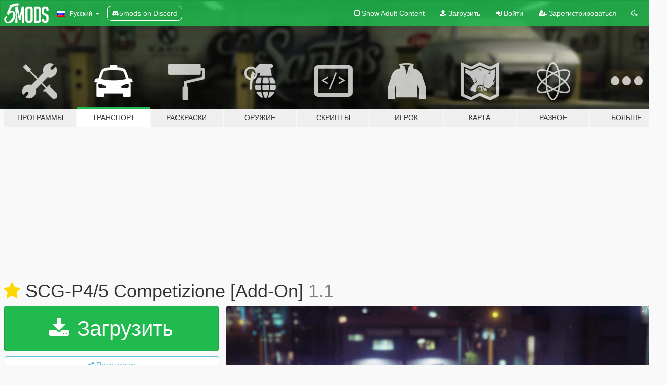

--- FILE ---
content_type: text/html; charset=utf-8
request_url: https://ru.gta5-mods.com/vehicles/scg-p4-5-competizione-add-on
body_size: 13191
content:

<!DOCTYPE html>
<html lang="ru" dir="ltr">
<head>
	<title>
		SCG-P4/5 Competizione [Add-On] - GTA5-Mods.com
	</title>

		<script
		  async
		  src="https://hb.vntsm.com/v4/live/vms/sites/gta5-mods.com/index.js"
        ></script>

        <script>
          self.__VM = self.__VM || [];
          self.__VM.push(function (admanager, scope) {
            scope.Config.buildPlacement((configBuilder) => {
              configBuilder.add("billboard");
              configBuilder.addDefaultOrUnique("mobile_mpu").setBreakPoint("mobile")
            }).display("top-ad");

            scope.Config.buildPlacement((configBuilder) => {
              configBuilder.add("leaderboard");
              configBuilder.addDefaultOrUnique("mobile_mpu").setBreakPoint("mobile")
            }).display("central-ad");

            scope.Config.buildPlacement((configBuilder) => {
              configBuilder.add("mpu");
              configBuilder.addDefaultOrUnique("mobile_mpu").setBreakPoint("mobile")
            }).display("side-ad");

            scope.Config.buildPlacement((configBuilder) => {
              configBuilder.add("leaderboard");
              configBuilder.addDefaultOrUnique("mpu").setBreakPoint({ mediaQuery: "max-width:1200px" })
            }).display("central-ad-2");

            scope.Config.buildPlacement((configBuilder) => {
              configBuilder.add("leaderboard");
              configBuilder.addDefaultOrUnique("mobile_mpu").setBreakPoint("mobile")
            }).display("bottom-ad");

            scope.Config.buildPlacement((configBuilder) => {
              configBuilder.add("desktop_takeover");
              configBuilder.addDefaultOrUnique("mobile_takeover").setBreakPoint("mobile")
            }).display("takeover-ad");

            scope.Config.get('mpu').display('download-ad-1');
          });
        </script>

	<meta charset="utf-8">
	<meta name="viewport" content="width=320, initial-scale=1.0, maximum-scale=1.0">
	<meta http-equiv="X-UA-Compatible" content="IE=edge">
	<meta name="msapplication-config" content="none">
	<meta name="theme-color" content="#20ba4e">
	<meta name="msapplication-navbutton-color" content="#20ba4e">
	<meta name="apple-mobile-web-app-capable" content="yes">
	<meta name="apple-mobile-web-app-status-bar-style" content="#20ba4e">
	<meta name="csrf-param" content="authenticity_token" />
<meta name="csrf-token" content="XIQWmqGiczmMabF6PKBfYwhC7fd5VoadRVz7A33AqPma929+FFUQ/nZ95dFfxdyiGi7IhyqkS1IwKOT+Trn7Vw==" />
	    <!--suppress ALL -->

    <meta property="og:url" content="https://ru.gta5-mods.com/vehicles/scg-p4-5-competizione-add-on">
    <meta property="og:title" content="SCG-P4/5 Competizione [Add-On]">
    <meta property="og:description" content="Model:Assetto Corsa  Spawn:scgp45 _____________________________________ v1.1 --chang some materials _____________________________________ Enjoy yourselves!!!!  I will update previous MODs, thanks for your download.">
    <meta property="og:site_name" content="GTA5-Mods.com">
    <meta property="og:image" content="https://img.gta5-mods.com/q75/images/scg-p4-5-competizione-add-on/e2ca3b-QQ截图20150402012151.png">

    <meta name="twitter:card" content="summary_large_image">
    <meta name="twitter:site" content="@5mods">
    <meta name="twitter:title" content="SCG-P4/5 Competizione [Add-On]">
    <meta name="twitter:description" content="Model:Assetto Corsa  Spawn:scgp45 _____________________________________ v1.1 --chang some materials _____________________________________ Enjoy yourselves!!!!  I will update previous MODs, thanks for your download.">
    <meta name="twitter:image" content="https://img.gta5-mods.com/q75/images/scg-p4-5-competizione-add-on/e2ca3b-QQ截图20150402012151.png">


	<link rel="shortcut icon" type="image/x-icon" href="https://images.gta5-mods.com/icons/favicon.png">
	<link rel="stylesheet" media="screen" href="/assets/application-7e510725ebc5c55e88a9fd87c027a2aa9e20126744fbac89762e0fd54819c399.css" />
	    <link rel="alternate" hreflang="id" href="https://id.gta5-mods.com/vehicles/scg-p4-5-competizione-add-on">
    <link rel="alternate" hreflang="ms" href="https://ms.gta5-mods.com/vehicles/scg-p4-5-competizione-add-on">
    <link rel="alternate" hreflang="bg" href="https://bg.gta5-mods.com/vehicles/scg-p4-5-competizione-add-on">
    <link rel="alternate" hreflang="ca" href="https://ca.gta5-mods.com/vehicles/scg-p4-5-competizione-add-on">
    <link rel="alternate" hreflang="cs" href="https://cs.gta5-mods.com/vehicles/scg-p4-5-competizione-add-on">
    <link rel="alternate" hreflang="da" href="https://da.gta5-mods.com/vehicles/scg-p4-5-competizione-add-on">
    <link rel="alternate" hreflang="de" href="https://de.gta5-mods.com/vehicles/scg-p4-5-competizione-add-on">
    <link rel="alternate" hreflang="el" href="https://el.gta5-mods.com/vehicles/scg-p4-5-competizione-add-on">
    <link rel="alternate" hreflang="en" href="https://www.gta5-mods.com/vehicles/scg-p4-5-competizione-add-on">
    <link rel="alternate" hreflang="es" href="https://es.gta5-mods.com/vehicles/scg-p4-5-competizione-add-on">
    <link rel="alternate" hreflang="fr" href="https://fr.gta5-mods.com/vehicles/scg-p4-5-competizione-add-on">
    <link rel="alternate" hreflang="gl" href="https://gl.gta5-mods.com/vehicles/scg-p4-5-competizione-add-on">
    <link rel="alternate" hreflang="ko" href="https://ko.gta5-mods.com/vehicles/scg-p4-5-competizione-add-on">
    <link rel="alternate" hreflang="hi" href="https://hi.gta5-mods.com/vehicles/scg-p4-5-competizione-add-on">
    <link rel="alternate" hreflang="it" href="https://it.gta5-mods.com/vehicles/scg-p4-5-competizione-add-on">
    <link rel="alternate" hreflang="hu" href="https://hu.gta5-mods.com/vehicles/scg-p4-5-competizione-add-on">
    <link rel="alternate" hreflang="mk" href="https://mk.gta5-mods.com/vehicles/scg-p4-5-competizione-add-on">
    <link rel="alternate" hreflang="nl" href="https://nl.gta5-mods.com/vehicles/scg-p4-5-competizione-add-on">
    <link rel="alternate" hreflang="nb" href="https://no.gta5-mods.com/vehicles/scg-p4-5-competizione-add-on">
    <link rel="alternate" hreflang="pl" href="https://pl.gta5-mods.com/vehicles/scg-p4-5-competizione-add-on">
    <link rel="alternate" hreflang="pt-BR" href="https://pt.gta5-mods.com/vehicles/scg-p4-5-competizione-add-on">
    <link rel="alternate" hreflang="ro" href="https://ro.gta5-mods.com/vehicles/scg-p4-5-competizione-add-on">
    <link rel="alternate" hreflang="ru" href="https://ru.gta5-mods.com/vehicles/scg-p4-5-competizione-add-on">
    <link rel="alternate" hreflang="sl" href="https://sl.gta5-mods.com/vehicles/scg-p4-5-competizione-add-on">
    <link rel="alternate" hreflang="fi" href="https://fi.gta5-mods.com/vehicles/scg-p4-5-competizione-add-on">
    <link rel="alternate" hreflang="sv" href="https://sv.gta5-mods.com/vehicles/scg-p4-5-competizione-add-on">
    <link rel="alternate" hreflang="vi" href="https://vi.gta5-mods.com/vehicles/scg-p4-5-competizione-add-on">
    <link rel="alternate" hreflang="tr" href="https://tr.gta5-mods.com/vehicles/scg-p4-5-competizione-add-on">
    <link rel="alternate" hreflang="uk" href="https://uk.gta5-mods.com/vehicles/scg-p4-5-competizione-add-on">
    <link rel="alternate" hreflang="zh-CN" href="https://zh.gta5-mods.com/vehicles/scg-p4-5-competizione-add-on">

  <script src="/javascripts/ads.js"></script>

		<!-- Nexus Google Tag Manager -->
		<script nonce="true">
//<![CDATA[
				window.dataLayer = window.dataLayer || [];

						window.dataLayer.push({
								login_status: 'Guest',
								user_id: undefined,
								gta5mods_id: undefined,
						});

//]]>
</script>
		<script nonce="true">
//<![CDATA[
				(function(w,d,s,l,i){w[l]=w[l]||[];w[l].push({'gtm.start':
				new Date().getTime(),event:'gtm.js'});var f=d.getElementsByTagName(s)[0],
				j=d.createElement(s),dl=l!='dataLayer'?'&l='+l:'';j.async=true;j.src=
				'https://www.googletagmanager.com/gtm.js?id='+i+dl;f.parentNode.insertBefore(j,f);
				})(window,document,'script','dataLayer','GTM-KCVF2WQ');

//]]>
</script>		<!-- End Nexus Google Tag Manager -->
</head>
<body class=" ru">
	<!-- Google Tag Manager (noscript) -->
	<noscript><iframe src="https://www.googletagmanager.com/ns.html?id=GTM-KCVF2WQ"
										height="0" width="0" style="display:none;visibility:hidden"></iframe></noscript>
	<!-- End Google Tag Manager (noscript) -->

<div id="page-cover"></div>
<div id="page-loading">
	<span class="graphic"></span>
	<span class="message">Загрузка...</span>
</div>

<div id="page-cover"></div>

<nav id="main-nav" class="navbar navbar-default">
  <div class="container">
    <div class="navbar-header">
      <a class="navbar-brand" href="/"></a>

      <ul class="nav navbar-nav">
        <li id="language-dropdown" class="dropdown">
          <a href="#language" class="dropdown-toggle" data-toggle="dropdown">
            <span class="famfamfam-flag-ru icon"></span>&nbsp;
            <span class="language-name">Русский</span>
            <span class="caret"></span>
          </a>

          <ul class="dropdown-menu dropdown-menu-with-footer">
                <li>
                  <a href="https://id.gta5-mods.com/vehicles/scg-p4-5-competizione-add-on">
                    <span class="famfamfam-flag-id"></span>
                    <span class="language-name">Bahasa Indonesia</span>
                  </a>
                </li>
                <li>
                  <a href="https://ms.gta5-mods.com/vehicles/scg-p4-5-competizione-add-on">
                    <span class="famfamfam-flag-my"></span>
                    <span class="language-name">Bahasa Melayu</span>
                  </a>
                </li>
                <li>
                  <a href="https://bg.gta5-mods.com/vehicles/scg-p4-5-competizione-add-on">
                    <span class="famfamfam-flag-bg"></span>
                    <span class="language-name">Български</span>
                  </a>
                </li>
                <li>
                  <a href="https://ca.gta5-mods.com/vehicles/scg-p4-5-competizione-add-on">
                    <span class="famfamfam-flag-catalonia"></span>
                    <span class="language-name">Català</span>
                  </a>
                </li>
                <li>
                  <a href="https://cs.gta5-mods.com/vehicles/scg-p4-5-competizione-add-on">
                    <span class="famfamfam-flag-cz"></span>
                    <span class="language-name">Čeština</span>
                  </a>
                </li>
                <li>
                  <a href="https://da.gta5-mods.com/vehicles/scg-p4-5-competizione-add-on">
                    <span class="famfamfam-flag-dk"></span>
                    <span class="language-name">Dansk</span>
                  </a>
                </li>
                <li>
                  <a href="https://de.gta5-mods.com/vehicles/scg-p4-5-competizione-add-on">
                    <span class="famfamfam-flag-de"></span>
                    <span class="language-name">Deutsch</span>
                  </a>
                </li>
                <li>
                  <a href="https://el.gta5-mods.com/vehicles/scg-p4-5-competizione-add-on">
                    <span class="famfamfam-flag-gr"></span>
                    <span class="language-name">Ελληνικά</span>
                  </a>
                </li>
                <li>
                  <a href="https://www.gta5-mods.com/vehicles/scg-p4-5-competizione-add-on">
                    <span class="famfamfam-flag-gb"></span>
                    <span class="language-name">English</span>
                  </a>
                </li>
                <li>
                  <a href="https://es.gta5-mods.com/vehicles/scg-p4-5-competizione-add-on">
                    <span class="famfamfam-flag-es"></span>
                    <span class="language-name">Español</span>
                  </a>
                </li>
                <li>
                  <a href="https://fr.gta5-mods.com/vehicles/scg-p4-5-competizione-add-on">
                    <span class="famfamfam-flag-fr"></span>
                    <span class="language-name">Français</span>
                  </a>
                </li>
                <li>
                  <a href="https://gl.gta5-mods.com/vehicles/scg-p4-5-competizione-add-on">
                    <span class="famfamfam-flag-es-gl"></span>
                    <span class="language-name">Galego</span>
                  </a>
                </li>
                <li>
                  <a href="https://ko.gta5-mods.com/vehicles/scg-p4-5-competizione-add-on">
                    <span class="famfamfam-flag-kr"></span>
                    <span class="language-name">한국어</span>
                  </a>
                </li>
                <li>
                  <a href="https://hi.gta5-mods.com/vehicles/scg-p4-5-competizione-add-on">
                    <span class="famfamfam-flag-in"></span>
                    <span class="language-name">हिन्दी</span>
                  </a>
                </li>
                <li>
                  <a href="https://it.gta5-mods.com/vehicles/scg-p4-5-competizione-add-on">
                    <span class="famfamfam-flag-it"></span>
                    <span class="language-name">Italiano</span>
                  </a>
                </li>
                <li>
                  <a href="https://hu.gta5-mods.com/vehicles/scg-p4-5-competizione-add-on">
                    <span class="famfamfam-flag-hu"></span>
                    <span class="language-name">Magyar</span>
                  </a>
                </li>
                <li>
                  <a href="https://mk.gta5-mods.com/vehicles/scg-p4-5-competizione-add-on">
                    <span class="famfamfam-flag-mk"></span>
                    <span class="language-name">Македонски</span>
                  </a>
                </li>
                <li>
                  <a href="https://nl.gta5-mods.com/vehicles/scg-p4-5-competizione-add-on">
                    <span class="famfamfam-flag-nl"></span>
                    <span class="language-name">Nederlands</span>
                  </a>
                </li>
                <li>
                  <a href="https://no.gta5-mods.com/vehicles/scg-p4-5-competizione-add-on">
                    <span class="famfamfam-flag-no"></span>
                    <span class="language-name">Norsk</span>
                  </a>
                </li>
                <li>
                  <a href="https://pl.gta5-mods.com/vehicles/scg-p4-5-competizione-add-on">
                    <span class="famfamfam-flag-pl"></span>
                    <span class="language-name">Polski</span>
                  </a>
                </li>
                <li>
                  <a href="https://pt.gta5-mods.com/vehicles/scg-p4-5-competizione-add-on">
                    <span class="famfamfam-flag-br"></span>
                    <span class="language-name">Português do Brasil</span>
                  </a>
                </li>
                <li>
                  <a href="https://ro.gta5-mods.com/vehicles/scg-p4-5-competizione-add-on">
                    <span class="famfamfam-flag-ro"></span>
                    <span class="language-name">Română</span>
                  </a>
                </li>
                <li>
                  <a href="https://ru.gta5-mods.com/vehicles/scg-p4-5-competizione-add-on">
                    <span class="famfamfam-flag-ru"></span>
                    <span class="language-name">Русский</span>
                  </a>
                </li>
                <li>
                  <a href="https://sl.gta5-mods.com/vehicles/scg-p4-5-competizione-add-on">
                    <span class="famfamfam-flag-si"></span>
                    <span class="language-name">Slovenščina</span>
                  </a>
                </li>
                <li>
                  <a href="https://fi.gta5-mods.com/vehicles/scg-p4-5-competizione-add-on">
                    <span class="famfamfam-flag-fi"></span>
                    <span class="language-name">Suomi</span>
                  </a>
                </li>
                <li>
                  <a href="https://sv.gta5-mods.com/vehicles/scg-p4-5-competizione-add-on">
                    <span class="famfamfam-flag-se"></span>
                    <span class="language-name">Svenska</span>
                  </a>
                </li>
                <li>
                  <a href="https://vi.gta5-mods.com/vehicles/scg-p4-5-competizione-add-on">
                    <span class="famfamfam-flag-vn"></span>
                    <span class="language-name">Tiếng Việt</span>
                  </a>
                </li>
                <li>
                  <a href="https://tr.gta5-mods.com/vehicles/scg-p4-5-competizione-add-on">
                    <span class="famfamfam-flag-tr"></span>
                    <span class="language-name">Türkçe</span>
                  </a>
                </li>
                <li>
                  <a href="https://uk.gta5-mods.com/vehicles/scg-p4-5-competizione-add-on">
                    <span class="famfamfam-flag-ua"></span>
                    <span class="language-name">Українська</span>
                  </a>
                </li>
                <li>
                  <a href="https://zh.gta5-mods.com/vehicles/scg-p4-5-competizione-add-on">
                    <span class="famfamfam-flag-cn"></span>
                    <span class="language-name">中文</span>
                  </a>
                </li>
          </ul>
        </li>
        <li class="discord-link">
          <a href="https://discord.gg/2PR7aMzD4U" target="_blank" rel="noreferrer">
            <img src="https://images.gta5-mods.com/site/discord-header.svg" height="15px" alt="">
            <span>5mods on Discord</span>
          </a>
        </li>
      </ul>
    </div>

    <ul class="nav navbar-nav navbar-right">
        <li>
          <a href="/adult_filter" title="Light mode">
              <span class="fa fa-square-o"></span>
            <span>Show Adult <span class="adult-filter__content-text">Content</span></span>
          </a>
        </li>
      <li class="hidden-xs">
        <a href="/upload">
          <span class="icon fa fa-upload"></span>
          Загрузить
        </a>
      </li>

        <li>
          <a href="/login?r=/vehicles/scg-p4-5-competizione-add-on">
            <span class="icon fa fa-sign-in"></span>
            <span class="login-text">Войти</span>
          </a>
        </li>

        <li class="hidden-xs">
          <a href="/register?r=/vehicles/scg-p4-5-competizione-add-on">
            <span class="icon fa fa-user-plus"></span>
            Зарегистрироваться
          </a>
        </li>

        <li>
            <a href="/dark_mode" title="Dark mode">
              <span class="fa fa-moon-o"></span>
            </a>
        </li>

      <li id="search-dropdown">
        <a href="#search" class="dropdown-toggle" data-toggle="dropdown">
          <span class="fa fa-search"></span>
        </a>

        <div class="dropdown-menu">
          <div class="form-inline">
            <div class="form-group">
              <div class="input-group">
                <div class="input-group-addon"><span  class="fa fa-search"></span></div>
                <input type="text" class="form-control" placeholder="Искать моды GTA 5...">
              </div>
            </div>
            <button type="submit" class="btn btn-primary">
              Искать
            </button>
          </div>
        </div>
      </li>
    </ul>
  </div>
</nav>

<div id="banner" class="vehicles">
  <div class="container hidden-xs">
    <div id="intro">
      <h1 class="styled">Добро пожаловать на GTA5-Mods.com</h1>
      <p>Выберите одну из следующих категорий, чтобы начать просматривать последние моды для GTA 5 на ПК:</p>
    </div>
  </div>

  <div class="container">
    <ul id="navigation" class="clearfix ru">
        <li class="tools ">
          <a href="/tools">
            <span class="icon-category"></span>
            <span class="label-border"></span>
            <span class="label-category md-small">
              <span>Программы</span>
            </span>
          </a>
        </li>
        <li class="vehicles active">
          <a href="/vehicles">
            <span class="icon-category"></span>
            <span class="label-border"></span>
            <span class="label-category ">
              <span>Транспорт</span>
            </span>
          </a>
        </li>
        <li class="paintjobs ">
          <a href="/paintjobs">
            <span class="icon-category"></span>
            <span class="label-border"></span>
            <span class="label-category ">
              <span>Раскраски</span>
            </span>
          </a>
        </li>
        <li class="weapons ">
          <a href="/weapons">
            <span class="icon-category"></span>
            <span class="label-border"></span>
            <span class="label-category ">
              <span>Оружие</span>
            </span>
          </a>
        </li>
        <li class="scripts ">
          <a href="/scripts">
            <span class="icon-category"></span>
            <span class="label-border"></span>
            <span class="label-category ">
              <span>Скрипты</span>
            </span>
          </a>
        </li>
        <li class="player ">
          <a href="/player">
            <span class="icon-category"></span>
            <span class="label-border"></span>
            <span class="label-category ">
              <span>Игрок</span>
            </span>
          </a>
        </li>
        <li class="maps ">
          <a href="/maps">
            <span class="icon-category"></span>
            <span class="label-border"></span>
            <span class="label-category ">
              <span>Карта</span>
            </span>
          </a>
        </li>
        <li class="misc ">
          <a href="/misc">
            <span class="icon-category"></span>
            <span class="label-border"></span>
            <span class="label-category ">
              <span>Разное</span>
            </span>
          </a>
        </li>
      <li id="more-dropdown" class="more dropdown">
        <a href="#more" class="dropdown-toggle" data-toggle="dropdown">
          <span class="icon-category"></span>
          <span class="label-border"></span>
          <span class="label-category ">
            <span>Больше</span>
          </span>
        </a>

        <ul class="dropdown-menu pull-right">
          <li>
            <a href="http://www.gta5cheats.com" target="_blank">
              <span class="fa fa-external-link"></span>
              GTA 5 Cheats
            </a>
          </li>
        </ul>
      </li>
    </ul>
  </div>
</div>

<div id="content">
  


<div id="file" class="container" data-user-file-id="32347">
  <div class="clearfix">
      <div id="top-ad" class="ad-container"></div>

    <h1>
      <a class="fa fa-star featured-star" title="Рекомендуемый 5 декабря 2016" href="/all/tags/featured"></a>
      SCG-P4/5 Competizione [Add-On]
      <span class="version">1.1</span>

    </h1>
  </div>


    <div id="file-container" class="row">
      <div class="col-sm-5 col-lg-4">

          <a href="/vehicles/scg-p4-5-competizione-add-on/download/17636" class="btn btn-primary btn-download" >
            <span class="fa fa-download"></span>
            Загрузить
          </a>

        <div class="file-actions">

          <div class="row">
            <div class="col-xs-12 share-container">
              <div id="share-list">
                <ul>
                  <li>
                    <a href="#share-facebook" class="facebook" title="Поделиться в Facebook">
                      <span class="fa fa-facebook"></span>
                    </a>
                  </li>
                  <li>
                    <a href="#share-twitter" class="twitter" title="Поделиться в Twitter" data-text="SCG-P4/5 Competizione [Add-On]">
                      <span class="fa fa-twitter"></span>
                    </a>
                  </li>
                  <li>
                    <a href="#share-vk" class="vk" title="Поделиться ВКонтакте">
                      <span class="fa fa-vk"></span>
                    </a>
                  </li>
                </ul>
              </div>

              <button class="btn btn-o-info btn-block">
                <span class="fa fa-share-alt "></span>
                <span>Поделиться</span>
              </button>
            </div>

          </div>
        </div>
        <div class="panel panel-default">
          <div class="panel-body">
            <div class="user-panel row">
              <div class="col-xs-3">
                <a href="/users/MoMoJiJi">
                  <img class="img-responsive" src="https://img.gta5-mods.com/q75-w100-h100-cfill/avatars/presets/lts.jpg" alt="Lts" />
                </a>
              </div>
              <div class="col-xs-9">
                <a class="username" href="/users/MoMoJiJi">MoMoJiJi</a>
                  <br/>
                  <div class="user-social">
                    












                  </div>

                  


              </div>
            </div>
          </div>
        </div>

          <div class="panel panel-default hidden-xs">
            <div class="panel-body">
  <h3 class="mt-0">
    <i class="fa fa-list-alt"></i>
    <span class="translation_missing" title="translation missing: ru.user_file.all_versions">All Versions</span>
  </h3>
      <div class="well pull-left file-version-container ">
        <div class="pull-left">
          <i class="fa fa-file"></i>&nbsp;1.1 <span>(current)</span>
          <p>
            <span class="num-downloads">8 182 загрузки <span class="file-size">, 14,4 МБ</span></span>
            <br/><span class="num-downloads">2 декабря 2016</span>
          </p>
        </div>
        <div class="pull-right" >
                  <a target="_blank" href="https://www.virustotal.com/file/d1bcf62938accb089ed6112f19a257be61b20ee61a3b2155a475db6f8ab789b0/analysis/1498654548/"><i data-container="body" data-trigger="hover" data-toggle="popover" data-placement="top" data-html="true" data-title="<b class='color-success'>This file is safe <i class='fa fa-check-circle-o'></i></b>" data-content="<i>This file has been scanned for viruses and is safe to download.</i>" class="fa fa-shield vt-version"></i></a>

              <a target="_blank" href="/vehicles/scg-p4-5-competizione-add-on/download/17636"><i class="fa fa-download download-version"></i></a>
        </div>
      </div>
</div>
          </div>

          <div id="side-ad" class="ad-container"></div>

        <div class="file-list">
            <div class="col-xs-12 hidden-xs">
              <h4>More mods by <a class="username" href="/users/MoMoJiJi">MoMoJiJi</a>:</h4>
                
<div class="file-list-obj">
  <a href="/vehicles/spyker-c8-aileron-spyker" title="Spyker C8 Aileron Spyder [Add-On]" class="preview empty">

    <img title="Spyker C8 Aileron Spyder [Add-On]" class="img-responsive" alt="Spyker C8 Aileron Spyder [Add-On]" src="https://img.gta5-mods.com/q75-w500-h333-cfill/images/spyker-c8-aileron-spyker/740829-1.jpg" />

      <ul class="categories">
            <li>Автомобили</li>
            <li>Convertible</li>
            <li>Add-On</li>
            <li>Spyker</li>
      </ul>

      <div class="stats">
        <div>
            <span title="3.38 star rating">
              <span class="fa fa-star"></span> 3.38
            </span>
        </div>
        <div>
          <span title="1 254 загрузки">
            <span class="fa fa-download"></span> 1 254
          </span>
          <span class="stats-likes" title="38 лайков">
            <span class="fa fa-thumbs-up"></span> 38
          </span>
        </div>
      </div>

  </a>
  <div class="details">
    <div class="top">
      <div class="name">
        <a href="/vehicles/spyker-c8-aileron-spyker" title="Spyker C8 Aileron Spyder [Add-On]">
          <span dir="ltr">Spyker C8 Aileron Spyder [Add-On]</span>
        </a>
      </div>
        <div class="version" dir="ltr" title="1.0">1.0</div>
    </div>
    <div class="bottom">
      <span class="bottom-by">By</span> <a href="/users/MoMoJiJi" title="MoMoJiJi">MoMoJiJi</a>
    </div>
  </div>
</div>
                
<div class="file-list-obj">
  <a href="/vehicles/ferrari-enzo-fxx-add-on" title="Ferrari Enzo FXX [Add-On]" class="preview empty">

    <img title="Ferrari Enzo FXX [Add-On]" class="img-responsive" alt="Ferrari Enzo FXX [Add-On]" src="https://img.gta5-mods.com/q75-w500-h333-cfill/images/ferrari-enzo-fxx-add-on/1e7ee8-$$K09N4Z`IEUN}ANX[E([R0.png" />

      <ul class="categories">
            <li>Автомобили</li>
            <li>Ferrari</li>
            <li>Add-On</li>
      </ul>

      <div class="stats">
        <div>
            <span title="4.63 star rating">
              <span class="fa fa-star"></span> 4.63
            </span>
        </div>
        <div>
          <span title="5 118 загрузок">
            <span class="fa fa-download"></span> 5 118
          </span>
          <span class="stats-likes" title="111 лайков">
            <span class="fa fa-thumbs-up"></span> 111
          </span>
        </div>
      </div>

  </a>
  <div class="details">
    <div class="top">
      <div class="name">
        <a href="/vehicles/ferrari-enzo-fxx-add-on" title="Ferrari Enzo FXX [Add-On]">
          <span dir="ltr">Ferrari Enzo FXX [Add-On]</span>
        </a>
      </div>
        <div class="version" dir="ltr" title="1.0">1.0</div>
    </div>
    <div class="bottom">
      <span class="bottom-by">By</span> <a href="/users/MoMoJiJi" title="MoMoJiJi">MoMoJiJi</a>
    </div>
  </div>
</div>
                
<div class="file-list-obj">
  <a href="/vehicles/ascari-a10-add-on" title="Ascari A10 [Add-On]" class="preview empty">

    <img title="Ascari A10 [Add-On]" class="img-responsive" alt="Ascari A10 [Add-On]" src="https://img.gta5-mods.com/q75-w500-h333-cfill/images/ascari-a10-add-on/7766b4-QQ图片20160912211408.png" />

      <ul class="categories">
            <li>Автомобили</li>
            <li>Ascari</li>
            <li>Add-On</li>
      </ul>

      <div class="stats">
        <div>
            <span title="4.9 star rating">
              <span class="fa fa-star"></span> 4.9
            </span>
        </div>
        <div>
          <span title="1 загрузка">
            <span class="fa fa-download"></span> 2 961
          </span>
          <span class="stats-likes" title="73 лайка">
            <span class="fa fa-thumbs-up"></span> 73
          </span>
        </div>
      </div>

  </a>
  <div class="details">
    <div class="top">
      <div class="name">
        <a href="/vehicles/ascari-a10-add-on" title="Ascari A10 [Add-On]">
          <span dir="ltr">Ascari A10 [Add-On]</span>
        </a>
      </div>
        <div class="version" dir="ltr" title="1.0">1.0</div>
    </div>
    <div class="bottom">
      <span class="bottom-by">By</span> <a href="/users/MoMoJiJi" title="MoMoJiJi">MoMoJiJi</a>
    </div>
  </div>
</div>
                
<div class="file-list-obj">
  <a href="/vehicles/ferrari-250-testa-rossa-add-on" title="Ferrari-250 Testa-Rossa [Add-On]" class="preview empty">

    <img title="Ferrari-250 Testa-Rossa [Add-On]" class="img-responsive" alt="Ferrari-250 Testa-Rossa [Add-On]" src="https://img.gta5-mods.com/q75-w500-h333-cfill/images/ferrari-250-testa-rossa-add-on/ad6f31-20160620004141_1.jpg" />

      <ul class="categories">
            <li>Автомобили</li>
            <li>Add-On</li>
            <li>Ferrari</li>
      </ul>

      <div class="stats">
        <div>
            <span title="4.67 star rating">
              <span class="fa fa-star"></span> 4.67
            </span>
        </div>
        <div>
          <span title="4 066 загрузок">
            <span class="fa fa-download"></span> 4 066
          </span>
          <span class="stats-likes" title="110 лайков">
            <span class="fa fa-thumbs-up"></span> 110
          </span>
        </div>
      </div>

  </a>
  <div class="details">
    <div class="top">
      <div class="name">
        <a href="/vehicles/ferrari-250-testa-rossa-add-on" title="Ferrari-250 Testa-Rossa [Add-On]">
          <span dir="ltr">Ferrari-250 Testa-Rossa [Add-On]</span>
        </a>
      </div>
        <div class="version" dir="ltr" title="1.1">1.1</div>
    </div>
    <div class="bottom">
      <span class="bottom-by">By</span> <a href="/users/MoMoJiJi" title="MoMoJiJi">MoMoJiJi</a>
    </div>
  </div>
</div>
                
<div class="file-list-obj">
  <a href="/vehicles/2010-spyker-c8-laviolette-lm85-replace" title="2010 Spyker C8 Laviolette LM85 [Replace]" class="preview empty">

    <img title="2010 Spyker C8 Laviolette LM85 [Replace]" class="img-responsive" alt="2010 Spyker C8 Laviolette LM85 [Replace]" src="https://img.gta5-mods.com/q75-w500-h333-cfill/images/2010-spyker-c8-laviolette-lm85-replace/a9f0df-$ZEKO)LBMI15(U9CSU[IKBG.png" />

      <ul class="categories">
            <li>Автомобили</li>
            <li>Spyker</li>
      </ul>

      <div class="stats">
        <div>
            <span title="4.94 star rating">
              <span class="fa fa-star"></span> 4.94
            </span>
        </div>
        <div>
          <span title="1 518 загрузок">
            <span class="fa fa-download"></span> 1 518
          </span>
          <span class="stats-likes" title="54 лайка">
            <span class="fa fa-thumbs-up"></span> 54
          </span>
        </div>
      </div>

  </a>
  <div class="details">
    <div class="top">
      <div class="name">
        <a href="/vehicles/2010-spyker-c8-laviolette-lm85-replace" title="2010 Spyker C8 Laviolette LM85 [Replace]">
          <span dir="ltr">2010 Spyker C8 Laviolette LM85 [Replace]</span>
        </a>
      </div>
        <div class="version" dir="ltr" title="1.0">1.0</div>
    </div>
    <div class="bottom">
      <span class="bottom-by">By</span> <a href="/users/MoMoJiJi" title="MoMoJiJi">MoMoJiJi</a>
    </div>
  </div>
</div>
            </div>

        </div>
      </div>

      <div class="col-sm-7 col-lg-8">
          <div id="file-media">
            <!-- Cover Media -->
            <div class="text-center">

                <a target="_blank" class="thumbnail mfp-image cover-media" title="SCG-P4/5 Competizione [Add-On]" href="https://img.gta5-mods.com/q95/images/scg-p4-5-competizione-add-on/e2ca3b-QQ截图20150402012151.png"><img class="img-responsive" src="https://img.gta5-mods.com/q85-w800/images/scg-p4-5-competizione-add-on/e2ca3b-QQ截图20150402012151.png" alt="E2ca3b qq截图20150402012151" /></a>
            </div>

            <!-- Remaining Media -->
              <div class="media-thumbnails row">

                  <div class="col-xs-4 col-md-2">
                    
  <a href="https://www.youtube.com/watch?v=FDiBJVPF-Sk" class="thumbnail mfp-iframe" data-video-source="YOUTUBE" data-video-source-id="FDiBJVPF-Sk" data-username="EnRo">
    
    <span class="play-button fa fa-youtube-play"></span>
    <img class="img-responsive" src="https://img.youtube.com/vi/FDiBJVPF-Sk/mqdefault.jpg" alt="Mqdefault" />
  </a>


                  </div>
                  <div class="col-xs-4 col-md-2">
                    
  <a href="https://www.youtube.com/watch?v=Oy5CsybJUKM" class="thumbnail mfp-iframe" data-video-source="YOUTUBE" data-video-source-id="Oy5CsybJUKM" data-username="cyrexx">
    
    <span class="play-button fa fa-youtube-play"></span>
    <img class="img-responsive" src="https://img.youtube.com/vi/Oy5CsybJUKM/mqdefault.jpg" alt="Mqdefault" />
  </a>


                  </div>
              </div>

          </div>

        <h3 class="clearfix" dir="auto">
          <div class="pull-left file-stats">
            <i class="fa fa-cloud-download pull-left download-icon"></i>
            <div class="file-stat file-downloads pull-left">
              <span class="num-downloads">8 182</span>
              <label>Загрузки</label>
            </div>
            <i class="fa fa-thumbs-o-up pull-left like-icon"></i>
            <div class="file-stat file-likes pull-left">
              <span class="num-likes">121</span>
              <label>Лайк</label>
            </div>
          </div>

                <span class="comment-average-container pull-right">
                    <span class="comment-average-rating" data-rating="5.0"></span>
                    <label>5.0 / 5 звёзд (6 голосов)</label>
                </span>
        </h3>
        <div id="featured-comment">
          <ul class="media-list pinned-comments">
            
          </ul>
        </div>
        <div class="visible-xs-block">
          <div class="panel panel-default">
            <div class="panel-body">
              <div class="file-description">
                      <span class="description-body description-collapsed" dir="auto">
                        Model:Assetto Corsa<br/><br/>Spawn:scgp45<br/>_____________________________________<br/>v1.1<br/>--chang some materials<br/>_____________________________________<br/>Enjoy yourselves!!!!<br/><br/>I will update previous MODs, thanks for your download.
                        <div class="read-more-button-container">
                          <div class="read-more-gradient"></div>
                          <div class="read-more-button">Show Full Description</div>
                        </div>
                      </span>
              </div>
                <div id=tag-list>
                    <div>
                      <a href="/all/tags/car/most-downloaded">
                            <span class="label label-default">
                              <span class="fa fa-tag"></span>
                              Автомобили
                            </span>
                      </a>
                    </div>
                    <div>
                      <a href="/all/tags/ferrari/most-downloaded">
                            <span class="label label-default">
                              <span class="fa fa-tag"></span>
                              Ferrari
                            </span>
                      </a>
                    </div>
                    <div>
                      <a href="/all/tags/add-on/most-downloaded">
                            <span class="label label-default">
                              <span class="fa fa-tag"></span>
                              Add-On
                            </span>
                      </a>
                    </div>
                    <div>
                      <a href="/all/tags/featured/most-downloaded">
                            <span class="label label-default">
                              <span class="fa fa-tag"></span>
                              Рекомендованные
                            </span>
                      </a>
                    </div>
                </div>


              <div id="file-dates">

                <br/>
                <small title="Пт, 02 дек. 2016, 01:16:34 +0000">
                  <strong>Первая загрузка:</strong>
                  2 декабря 2016
                  
                </small>

                  <br/>
                  <small title="Пн, 05 дек. 2016, 04:03:01 +0000">
                    <strong>Последнее обновление:</strong>
                    5 декабря 2016
                  </small>

                  <br/>
                  <small title="Ср, 14 янв. 2026, 07:28:22 +0000">
                    <strong>Последнее скачивание:</strong>
                    5 дней назад
                  </small>
              </div>
            </div>
          </div>

          <div class="panel panel-default visible-xs-block">
            <div class="panel-body">
  <h3 class="mt-0">
    <i class="fa fa-list-alt"></i>
    <span class="translation_missing" title="translation missing: ru.user_file.all_versions">All Versions</span>
  </h3>
      <div class="well pull-left file-version-container ">
        <div class="pull-left">
          <i class="fa fa-file"></i>&nbsp;1.1 <span>(current)</span>
          <p>
            <span class="num-downloads">8 182 загрузки <span class="file-size">, 14,4 МБ</span></span>
            <br/><span class="num-downloads">2 декабря 2016</span>
          </p>
        </div>
        <div class="pull-right" >
                  <a target="_blank" href="https://www.virustotal.com/file/d1bcf62938accb089ed6112f19a257be61b20ee61a3b2155a475db6f8ab789b0/analysis/1498654548/"><i data-container="body" data-trigger="hover" data-toggle="popover" data-placement="top" data-html="true" data-title="<b class='color-success'>This file is safe <i class='fa fa-check-circle-o'></i></b>" data-content="<i>This file has been scanned for viruses and is safe to download.</i>" class="fa fa-shield vt-version"></i></a>

              <a target="_blank" href="/vehicles/scg-p4-5-competizione-add-on/download/17636"><i class="fa fa-download download-version"></i></a>
        </div>
      </div>
</div>
          </div>

          <h3 class="clearfix comments-stats" dir="auto">
              <span class="pull-left">
                  <span class="num-comments" data-count="16">16 комментариев</span>
              </span>
          </h3>
          <div id="comments_mobile"></div>

          <div class="file-list">
              <div class="col-xs-12">
                <h4>More mods by <a class="username" href="/users/MoMoJiJi">MoMoJiJi</a>:</h4>
                  
<div class="file-list-obj">
  <a href="/vehicles/spyker-c8-aileron-spyker" title="Spyker C8 Aileron Spyder [Add-On]" class="preview empty">

    <img title="Spyker C8 Aileron Spyder [Add-On]" class="img-responsive" alt="Spyker C8 Aileron Spyder [Add-On]" src="https://img.gta5-mods.com/q75-w500-h333-cfill/images/spyker-c8-aileron-spyker/740829-1.jpg" />

      <ul class="categories">
            <li>Автомобили</li>
            <li>Convertible</li>
            <li>Add-On</li>
            <li>Spyker</li>
      </ul>

      <div class="stats">
        <div>
            <span title="3.38 star rating">
              <span class="fa fa-star"></span> 3.38
            </span>
        </div>
        <div>
          <span title="1 254 загрузки">
            <span class="fa fa-download"></span> 1 254
          </span>
          <span class="stats-likes" title="38 лайков">
            <span class="fa fa-thumbs-up"></span> 38
          </span>
        </div>
      </div>

  </a>
  <div class="details">
    <div class="top">
      <div class="name">
        <a href="/vehicles/spyker-c8-aileron-spyker" title="Spyker C8 Aileron Spyder [Add-On]">
          <span dir="ltr">Spyker C8 Aileron Spyder [Add-On]</span>
        </a>
      </div>
        <div class="version" dir="ltr" title="1.0">1.0</div>
    </div>
    <div class="bottom">
      <span class="bottom-by">By</span> <a href="/users/MoMoJiJi" title="MoMoJiJi">MoMoJiJi</a>
    </div>
  </div>
</div>
                  
<div class="file-list-obj">
  <a href="/vehicles/ferrari-enzo-fxx-add-on" title="Ferrari Enzo FXX [Add-On]" class="preview empty">

    <img title="Ferrari Enzo FXX [Add-On]" class="img-responsive" alt="Ferrari Enzo FXX [Add-On]" src="https://img.gta5-mods.com/q75-w500-h333-cfill/images/ferrari-enzo-fxx-add-on/1e7ee8-$$K09N4Z`IEUN}ANX[E([R0.png" />

      <ul class="categories">
            <li>Автомобили</li>
            <li>Ferrari</li>
            <li>Add-On</li>
      </ul>

      <div class="stats">
        <div>
            <span title="4.63 star rating">
              <span class="fa fa-star"></span> 4.63
            </span>
        </div>
        <div>
          <span title="5 118 загрузок">
            <span class="fa fa-download"></span> 5 118
          </span>
          <span class="stats-likes" title="111 лайков">
            <span class="fa fa-thumbs-up"></span> 111
          </span>
        </div>
      </div>

  </a>
  <div class="details">
    <div class="top">
      <div class="name">
        <a href="/vehicles/ferrari-enzo-fxx-add-on" title="Ferrari Enzo FXX [Add-On]">
          <span dir="ltr">Ferrari Enzo FXX [Add-On]</span>
        </a>
      </div>
        <div class="version" dir="ltr" title="1.0">1.0</div>
    </div>
    <div class="bottom">
      <span class="bottom-by">By</span> <a href="/users/MoMoJiJi" title="MoMoJiJi">MoMoJiJi</a>
    </div>
  </div>
</div>
                  
<div class="file-list-obj">
  <a href="/vehicles/ascari-a10-add-on" title="Ascari A10 [Add-On]" class="preview empty">

    <img title="Ascari A10 [Add-On]" class="img-responsive" alt="Ascari A10 [Add-On]" src="https://img.gta5-mods.com/q75-w500-h333-cfill/images/ascari-a10-add-on/7766b4-QQ图片20160912211408.png" />

      <ul class="categories">
            <li>Автомобили</li>
            <li>Ascari</li>
            <li>Add-On</li>
      </ul>

      <div class="stats">
        <div>
            <span title="4.9 star rating">
              <span class="fa fa-star"></span> 4.9
            </span>
        </div>
        <div>
          <span title="1 загрузка">
            <span class="fa fa-download"></span> 2 961
          </span>
          <span class="stats-likes" title="73 лайка">
            <span class="fa fa-thumbs-up"></span> 73
          </span>
        </div>
      </div>

  </a>
  <div class="details">
    <div class="top">
      <div class="name">
        <a href="/vehicles/ascari-a10-add-on" title="Ascari A10 [Add-On]">
          <span dir="ltr">Ascari A10 [Add-On]</span>
        </a>
      </div>
        <div class="version" dir="ltr" title="1.0">1.0</div>
    </div>
    <div class="bottom">
      <span class="bottom-by">By</span> <a href="/users/MoMoJiJi" title="MoMoJiJi">MoMoJiJi</a>
    </div>
  </div>
</div>
                  
<div class="file-list-obj">
  <a href="/vehicles/ferrari-250-testa-rossa-add-on" title="Ferrari-250 Testa-Rossa [Add-On]" class="preview empty">

    <img title="Ferrari-250 Testa-Rossa [Add-On]" class="img-responsive" alt="Ferrari-250 Testa-Rossa [Add-On]" src="https://img.gta5-mods.com/q75-w500-h333-cfill/images/ferrari-250-testa-rossa-add-on/ad6f31-20160620004141_1.jpg" />

      <ul class="categories">
            <li>Автомобили</li>
            <li>Add-On</li>
            <li>Ferrari</li>
      </ul>

      <div class="stats">
        <div>
            <span title="4.67 star rating">
              <span class="fa fa-star"></span> 4.67
            </span>
        </div>
        <div>
          <span title="4 066 загрузок">
            <span class="fa fa-download"></span> 4 066
          </span>
          <span class="stats-likes" title="110 лайков">
            <span class="fa fa-thumbs-up"></span> 110
          </span>
        </div>
      </div>

  </a>
  <div class="details">
    <div class="top">
      <div class="name">
        <a href="/vehicles/ferrari-250-testa-rossa-add-on" title="Ferrari-250 Testa-Rossa [Add-On]">
          <span dir="ltr">Ferrari-250 Testa-Rossa [Add-On]</span>
        </a>
      </div>
        <div class="version" dir="ltr" title="1.1">1.1</div>
    </div>
    <div class="bottom">
      <span class="bottom-by">By</span> <a href="/users/MoMoJiJi" title="MoMoJiJi">MoMoJiJi</a>
    </div>
  </div>
</div>
                  
<div class="file-list-obj">
  <a href="/vehicles/2010-spyker-c8-laviolette-lm85-replace" title="2010 Spyker C8 Laviolette LM85 [Replace]" class="preview empty">

    <img title="2010 Spyker C8 Laviolette LM85 [Replace]" class="img-responsive" alt="2010 Spyker C8 Laviolette LM85 [Replace]" src="https://img.gta5-mods.com/q75-w500-h333-cfill/images/2010-spyker-c8-laviolette-lm85-replace/a9f0df-$ZEKO)LBMI15(U9CSU[IKBG.png" />

      <ul class="categories">
            <li>Автомобили</li>
            <li>Spyker</li>
      </ul>

      <div class="stats">
        <div>
            <span title="4.94 star rating">
              <span class="fa fa-star"></span> 4.94
            </span>
        </div>
        <div>
          <span title="1 518 загрузок">
            <span class="fa fa-download"></span> 1 518
          </span>
          <span class="stats-likes" title="54 лайка">
            <span class="fa fa-thumbs-up"></span> 54
          </span>
        </div>
      </div>

  </a>
  <div class="details">
    <div class="top">
      <div class="name">
        <a href="/vehicles/2010-spyker-c8-laviolette-lm85-replace" title="2010 Spyker C8 Laviolette LM85 [Replace]">
          <span dir="ltr">2010 Spyker C8 Laviolette LM85 [Replace]</span>
        </a>
      </div>
        <div class="version" dir="ltr" title="1.0">1.0</div>
    </div>
    <div class="bottom">
      <span class="bottom-by">By</span> <a href="/users/MoMoJiJi" title="MoMoJiJi">MoMoJiJi</a>
    </div>
  </div>
</div>
              </div>
          </div>

        </div>

        <div class="hidden-xs">

          <ul class="nav nav-tabs" role="tablist">
              <li role="presentation" class="active">
                <a class="url-push" href="#description_tab" aria-controls="home" role="tab" data-toggle="tab">
                  <i class="fa fa-file-text-o"></i>
                  &nbsp;Description
                </a>
              </li>
              <li role="presentation">
                <a class="url-push" href="#comments_tab" aria-controls="profile" role="tab" data-toggle="tab">
                  <i class="fa fa-comments-o"></i>
                  &nbsp;Comments (16)
                </a>
              </li>
          </ul>

          <div class="tab-content">

            <!-- Default / Description Tab -->
            <div role="tabpanel" class="tab-pane  active " id="description_tab">
              <div class="panel panel-default" style="margin-top: 8px">
                <div class="panel-body">
                  <div class="file-description">
                        <span class="description-body " dir="auto">
                          Model:Assetto Corsa<br/><br/>Spawn:scgp45<br/>_____________________________________<br/>v1.1<br/>--chang some materials<br/>_____________________________________<br/>Enjoy yourselves!!!!<br/><br/>I will update previous MODs, thanks for your download.
                        </span>
                  </div>
                <div id=tag-list>
                    <div>
                      <a href="/all/tags/car/most-downloaded">
                            <span class="label label-default">
                              <span class="fa fa-tag"></span>
                              Автомобили
                            </span>
                      </a>
                    </div>
                    <div>
                      <a href="/all/tags/ferrari/most-downloaded">
                            <span class="label label-default">
                              <span class="fa fa-tag"></span>
                              Ferrari
                            </span>
                      </a>
                    </div>
                    <div>
                      <a href="/all/tags/add-on/most-downloaded">
                            <span class="label label-default">
                              <span class="fa fa-tag"></span>
                              Add-On
                            </span>
                      </a>
                    </div>
                    <div>
                      <a href="/all/tags/featured/most-downloaded">
                            <span class="label label-default">
                              <span class="fa fa-tag"></span>
                              Рекомендованные
                            </span>
                      </a>
                    </div>
                </div>


                  <div id="file-dates">

                    <br/>
                    <small title="Пт, 02 дек. 2016, 01:16:34 +0000">
                      <strong>Первая загрузка:</strong>
                      2 декабря 2016
                      
                    </small>

                      <br/>
                      <small title="Пн, 05 дек. 2016, 04:03:01 +0000">
                        <strong>Последнее обновление:</strong>
                        5 декабря 2016
                      </small>

                      <br/>
                      <small title="Ср, 14 янв. 2026, 07:28:22 +0000">
                        <strong>Последнее скачивание:</strong>
                        5 дней назад
                      </small>
                  </div>
                </div>
              </div>
            </div>

            <!-- Comments Tab -->
            <div role="tabpanel" class="tab-pane " id="comments_tab">
              <div id="comments">
                <ul class="media-list pinned-comments">
                 

                </ul>


                <ul class="media-list comments-list">
                  
    <li id="comment-744877" class="comment media " data-comment-id="744877" data-username="Pak Army" data-mentions="[&quot;MoMoJiJi&quot;]">
      <div class="media-left">
        <a href="/users/Pak%20Army"><img class="media-object" src="https://img.gta5-mods.com/q75-w100-h100-cfill/avatars/91619/bc5d33-Pakistan_ISI_Logo.png" alt="Bc5d33 pakistan isi logo" /></a>
      </div>
      <div class="media-body">
        <div class="panel panel-default">
          <div class="panel-body">
            <div class="media-heading clearfix">
              <div class="pull-left flip" dir="auto">
                <a href="/users/Pak%20Army">Pak Army</a>
                    
              </div>
              <div class="pull-right flip">
                

                
              </div>
            </div>

            <div class="comment-text " dir="auto"><p><a class="mention" href="/users/MoMoJiJi">@MoMoJiJi</a>..Pls More Pics....</p></div>

            <div class="media-details clearfix">
              <div class="row">
                <div class="col-md-8 text-left flip">


                  

                  
                </div>
                <div class="col-md-4 text-right flip" title="Пт, 02 дек. 2016, 04:59:51 +0000">2 декабря 2016</div>
              </div>
            </div>
          </div>
        </div>
      </div>
    </li>

    <li id="comment-744911" class="comment media " data-comment-id="744911" data-username="vttt" data-mentions="[&quot;MoMoJiJi&quot;]">
      <div class="media-left">
        <a href="/users/vttt"><img class="media-object" src="https://img.gta5-mods.com/q75-w100-h100-cfill/avatars/presets/default.jpg" alt="Default" /></a>
      </div>
      <div class="media-body">
        <div class="panel panel-default">
          <div class="panel-body">
            <div class="media-heading clearfix">
              <div class="pull-left flip" dir="auto">
                <a href="/users/vttt">vttt</a>
                    
              </div>
              <div class="pull-right flip">
                

                <span class="comment-rating" data-rating="5.0"></span>
              </div>
            </div>

            <div class="comment-text " dir="auto"><p><a class="mention" href="/users/MoMoJiJi">@MoMoJiJi</a> Great mod! Can you make Porsche 919 Hybrid from Assetto Corsa!</p></div>

            <div class="media-details clearfix">
              <div class="row">
                <div class="col-md-8 text-left flip">


                  

                  
                </div>
                <div class="col-md-4 text-right flip" title="Пт, 02 дек. 2016, 07:07:01 +0000">2 декабря 2016</div>
              </div>
            </div>
          </div>
        </div>
      </div>
    </li>

    <li id="comment-745135" class="comment media " data-comment-id="745135" data-username="Tony Stark 23" data-mentions="[]">
      <div class="media-left">
        <a href="/users/Tony%20Stark%2023"><img class="media-object" src="https://img.gta5-mods.com/q75-w100-h100-cfill/avatars/72478/59b326-IRM.jpg" alt="59b326 irm" /></a>
      </div>
      <div class="media-body">
        <div class="panel panel-default">
          <div class="panel-body">
            <div class="media-heading clearfix">
              <div class="pull-left flip" dir="auto">
                <a href="/users/Tony%20Stark%2023">Tony Stark 23</a>
                    
              </div>
              <div class="pull-right flip">
                

                <span class="comment-rating" data-rating="5.0"></span>
              </div>
            </div>

            <div class="comment-text " dir="auto"><p>no livery. not possible to change the car&#39;s color is not possible to remove the spoiler</p></div>

            <div class="media-details clearfix">
              <div class="row">
                <div class="col-md-8 text-left flip">


                  

                  
                </div>
                <div class="col-md-4 text-right flip" title="Пт, 02 дек. 2016, 13:49:32 +0000">2 декабря 2016</div>
              </div>
            </div>
          </div>
        </div>
      </div>
    </li>

    <li id="comment-745139" class="comment media " data-comment-id="745139" data-username="Tony Stark 23" data-mentions="[]">
      <div class="media-left">
        <a href="/users/Tony%20Stark%2023"><img class="media-object" src="https://img.gta5-mods.com/q75-w100-h100-cfill/avatars/72478/59b326-IRM.jpg" alt="59b326 irm" /></a>
      </div>
      <div class="media-body">
        <div class="panel panel-default">
          <div class="panel-body">
            <div class="media-heading clearfix">
              <div class="pull-left flip" dir="auto">
                <a href="/users/Tony%20Stark%2023">Tony Stark 23</a>
                    
              </div>
              <div class="pull-right flip">
                

                
              </div>
            </div>

            <div class="comment-text " dir="auto"><p>road version. http://p45c.com/wp-content/uploads/2013/06/ferrari-p45-pininfarina-concept-luxury-supercar-252920.jpg</p></div>

            <div class="media-details clearfix">
              <div class="row">
                <div class="col-md-8 text-left flip">


                  

                  
                </div>
                <div class="col-md-4 text-right flip" title="Пт, 02 дек. 2016, 13:52:42 +0000">2 декабря 2016</div>
              </div>
            </div>
          </div>
        </div>
      </div>
    </li>

    <li id="comment-745165" class="comment media " data-comment-id="745165" data-username="MaxInk076" data-mentions="[&quot;Pak Army&quot;]">
      <div class="media-left">
        <a href="/users/MaxInk076"><img class="media-object" src="https://img.gta5-mods.com/q75-w100-h100-cfill/avatars/presets/trevor3.jpg" alt="Trevor3" /></a>
      </div>
      <div class="media-body">
        <div class="panel panel-default">
          <div class="panel-body">
            <div class="media-heading clearfix">
              <div class="pull-left flip" dir="auto">
                <a href="/users/MaxInk076">MaxInk076</a>
                    
              </div>
              <div class="pull-right flip">
                

                
              </div>
            </div>

            <div class="comment-text " dir="auto"><p><a class="mention" href="/users/Pak%20Army">@Pak Army</a> And a video!</p></div>

            <div class="media-details clearfix">
              <div class="row">
                <div class="col-md-8 text-left flip">


                  

                  
                </div>
                <div class="col-md-4 text-right flip" title="Пт, 02 дек. 2016, 14:24:02 +0000">2 декабря 2016</div>
              </div>
            </div>
          </div>
        </div>
      </div>
    </li>

    <li id="comment-745194" class="comment media " data-comment-id="745194" data-username="bloodykills" data-mentions="[]">
      <div class="media-left">
        <a href="/users/bloodykills"><img class="media-object" src="https://img.gta5-mods.com/q75-w100-h100-cfill/avatars/presets/gtao56.jpg" alt="Gtao56" /></a>
      </div>
      <div class="media-body">
        <div class="panel panel-default">
          <div class="panel-body">
            <div class="media-heading clearfix">
              <div class="pull-left flip" dir="auto">
                <a href="/users/bloodykills">bloodykills</a>
                    
              </div>
              <div class="pull-right flip">
                

                <span class="comment-rating" data-rating="5.0"></span>
              </div>
            </div>

            <div class="comment-text " dir="auto"><p>Sweet. :)</p></div>

            <div class="media-details clearfix">
              <div class="row">
                <div class="col-md-8 text-left flip">


                  

                  
                </div>
                <div class="col-md-4 text-right flip" title="Пт, 02 дек. 2016, 15:05:18 +0000">2 декабря 2016</div>
              </div>
            </div>
          </div>
        </div>
      </div>
    </li>

    <li id="comment-745232" class="comment media " data-comment-id="745232" data-username="Pak Army" data-mentions="[&quot;MaxInk076&quot;]">
      <div class="media-left">
        <a href="/users/Pak%20Army"><img class="media-object" src="https://img.gta5-mods.com/q75-w100-h100-cfill/avatars/91619/bc5d33-Pakistan_ISI_Logo.png" alt="Bc5d33 pakistan isi logo" /></a>
      </div>
      <div class="media-body">
        <div class="panel panel-default">
          <div class="panel-body">
            <div class="media-heading clearfix">
              <div class="pull-left flip" dir="auto">
                <a href="/users/Pak%20Army">Pak Army</a>
                    
              </div>
              <div class="pull-right flip">
                

                
              </div>
            </div>

            <div class="comment-text " dir="auto"><p><a class="mention" href="/users/MaxInk076">@MaxInk076</a>...oh thanks...</p></div>

            <div class="media-details clearfix">
              <div class="row">
                <div class="col-md-8 text-left flip">


                  

                  
                </div>
                <div class="col-md-4 text-right flip" title="Пт, 02 дек. 2016, 16:06:33 +0000">2 декабря 2016</div>
              </div>
            </div>
          </div>
        </div>
      </div>
    </li>

    <li id="comment-746156" class="comment media " data-comment-id="746156" data-username="ConorMcgregor" data-mentions="[&quot;Pak Army&quot;]">
      <div class="media-left">
        <a href="/users/ConorMcgregor"><img class="media-object" src="https://img.gta5-mods.com/q75-w100-h100-cfill/avatars/presets/gtao47.jpg" alt="Gtao47" /></a>
      </div>
      <div class="media-body">
        <div class="panel panel-default">
          <div class="panel-body">
            <div class="media-heading clearfix">
              <div class="pull-left flip" dir="auto">
                <a href="/users/ConorMcgregor">ConorMcgregor</a>
                    
              </div>
              <div class="pull-right flip">
                

                <span class="comment-rating" data-rating="5.0"></span>
              </div>
            </div>

            <div class="comment-text " dir="auto"><p><a class="mention" href="/users/Pak%20Army">@Pak Army</a> and a lot of money for my pay pal haha, ty</p></div>

            <div class="media-details clearfix">
              <div class="row">
                <div class="col-md-8 text-left flip">


                  

                  
                </div>
                <div class="col-md-4 text-right flip" title="Сб, 03 дек. 2016, 15:10:01 +0000">3 декабря 2016</div>
              </div>
            </div>
          </div>
        </div>
      </div>
    </li>

    <li id="comment-748107" class="comment media " data-comment-id="748107" data-username="maybach123" data-mentions="[]">
      <div class="media-left">
        <a href="/users/maybach123"><img class="media-object" src="https://img.gta5-mods.com/q75-w100-h100-cfill/avatars/102150/95a0de-yazi.jpg" alt="95a0de yazi" /></a>
      </div>
      <div class="media-body">
        <div class="panel panel-default">
          <div class="panel-body">
            <div class="media-heading clearfix">
              <div class="pull-left flip" dir="auto">
                <a href="/users/maybach123">maybach123</a>
                    
              </div>
              <div class="pull-right flip">
                

                <span class="comment-rating" data-rating="5.0"></span>
              </div>
            </div>

            <div class="comment-text " dir="auto"><p>nice but we need the non competizione as well </p></div>

            <div class="media-details clearfix">
              <div class="row">
                <div class="col-md-8 text-left flip">


                  

                  
                </div>
                <div class="col-md-4 text-right flip" title="Пн, 05 дек. 2016, 16:17:17 +0000">5 декабря 2016</div>
              </div>
            </div>
          </div>
        </div>
      </div>
    </li>

    <li id="comment-748846" class="comment media " data-comment-id="748846" data-username="humam" data-mentions="[]">
      <div class="media-left">
        <a href="/users/humam"><img class="media-object" src="https://img.gta5-mods.com/q75-w100-h100-cfill/avatars/presets/default.jpg" alt="Default" /></a>
      </div>
      <div class="media-body">
        <div class="panel panel-default">
          <div class="panel-body">
            <div class="media-heading clearfix">
              <div class="pull-left flip" dir="auto">
                <a href="/users/humam">humam</a>
                    
              </div>
              <div class="pull-right flip">
                

                
              </div>
            </div>

            <div class="comment-text " dir="auto"><p>wait we don&#39;t need to go to mod 
</p></div>

            <div class="media-details clearfix">
              <div class="row">
                <div class="col-md-8 text-left flip">


                  

                  
                </div>
                <div class="col-md-4 text-right flip" title="Вт, 06 дек. 2016, 06:14:28 +0000">6 декабря 2016</div>
              </div>
            </div>
          </div>
        </div>
      </div>
    </li>

    <li id="comment-750034" class="comment media " data-comment-id="750034" data-username="H1P3" data-mentions="[&quot;frazzlee&quot;]">
      <div class="media-left">
        <a href="/users/H1P3"><img class="media-object" src="https://img.gta5-mods.com/q75-w100-h100-cfill/avatars/221177/a01393-h1p3 logo final.png" alt="A01393 h1p3 logo final" /></a>
      </div>
      <div class="media-body">
        <div class="panel panel-default">
          <div class="panel-body">
            <div class="media-heading clearfix">
              <div class="pull-left flip" dir="auto">
                <a href="/users/H1P3">H1P3</a>
                    
              </div>
              <div class="pull-right flip">
                

                <span class="comment-rating" data-rating="5.0"></span>
              </div>
            </div>

            <div class="comment-text " dir="auto"><p><a class="mention" href="/users/frazzlee">@frazzlee</a></p></div>

            <div class="media-details clearfix">
              <div class="row">
                <div class="col-md-8 text-left flip">


                  

                  
                </div>
                <div class="col-md-4 text-right flip" title="Ср, 07 дек. 2016, 15:29:28 +0000">7 декабря 2016</div>
              </div>
            </div>
          </div>
        </div>
      </div>
    </li>

    <li id="comment-750050" class="comment media " data-comment-id="750050" data-username="Frazzlee" data-mentions="[&quot;H1P3&quot;]">
      <div class="media-left">
        <a href="/users/Frazzlee"><img class="media-object" src="https://img.gta5-mods.com/q75-w100-h100-cfill/avatars/151251/b4c5c0-bn_assc_baseball_cap_white_1461669840_a78e008b.jpg" alt="B4c5c0 bn assc baseball cap white 1461669840 a78e008b" /></a>
      </div>
      <div class="media-body">
        <div class="panel panel-default">
          <div class="panel-body">
            <div class="media-heading clearfix">
              <div class="pull-left flip" dir="auto">
                <a href="/users/Frazzlee">Frazzlee</a>
                    
              </div>
              <div class="pull-right flip">
                

                
              </div>
            </div>

            <div class="comment-text " dir="auto"><p><a class="mention" href="/users/H1P3">@H1P3</a> no</p></div>

            <div class="media-details clearfix">
              <div class="row">
                <div class="col-md-8 text-left flip">


                  

                  
                </div>
                <div class="col-md-4 text-right flip" title="Ср, 07 дек. 2016, 15:40:56 +0000">7 декабря 2016</div>
              </div>
            </div>
          </div>
        </div>
      </div>
    </li>

    <li id="comment-750685" class="comment media " data-comment-id="750685" data-username="Frazzlee" data-mentions="[&quot;Tony Stark 23&quot;, &quot;H1P3&quot;]">
      <div class="media-left">
        <a href="/users/Frazzlee"><img class="media-object" src="https://img.gta5-mods.com/q75-w100-h100-cfill/avatars/151251/b4c5c0-bn_assc_baseball_cap_white_1461669840_a78e008b.jpg" alt="B4c5c0 bn assc baseball cap white 1461669840 a78e008b" /></a>
      </div>
      <div class="media-body">
        <div class="panel panel-default">
          <div class="panel-body">
            <div class="media-heading clearfix">
              <div class="pull-left flip" dir="auto">
                <a href="/users/Frazzlee">Frazzlee</a>
                    
              </div>
              <div class="pull-right flip">
                

                
              </div>
            </div>

            <div class="comment-text " dir="auto"><p><a class="mention" href="/users/Tony%20Stark%2023">@Tony Stark 23</a> even with trainer? <a class="mention" href="/users/H1P3">@H1P3</a> your YouTube link is broken m80</p></div>

            <div class="media-details clearfix">
              <div class="row">
                <div class="col-md-8 text-left flip">


                  

                  
                </div>
                <div class="col-md-4 text-right flip" title="Чт, 08 дек. 2016, 09:24:18 +0000">8 декабря 2016</div>
              </div>
            </div>
          </div>
        </div>
      </div>
    </li>

    <li id="comment-836201" class="comment media " data-comment-id="836201" data-username="Ryowatanabe201" data-mentions="[]">
      <div class="media-left">
        <a href="/users/Ryowatanabe201"><img class="media-object" src="https://img.gta5-mods.com/q75-w100-h100-cfill/avatars/94986/7dc678-Purple_Heart_discord.jpg" alt="7dc678 purple heart discord" /></a>
      </div>
      <div class="media-body">
        <div class="panel panel-default">
          <div class="panel-body">
            <div class="media-heading clearfix">
              <div class="pull-left flip" dir="auto">
                <a href="/users/Ryowatanabe201">Ryowatanabe201</a>
                    
              </div>
              <div class="pull-right flip">
                

                
              </div>
            </div>

            <div class="comment-text " dir="auto"><p>This is such an amazing car, Born as a Ferrari, i really would like for a non racing version. this car screams sex sex everywhere :D i&#39;ll make sure to add a video showcasing the car as part of my ferrari video. i&#39;m working on.</p></div>

            <div class="media-details clearfix">
              <div class="row">
                <div class="col-md-8 text-left flip">


                  

                  
                </div>
                <div class="col-md-4 text-right flip" title="Пн, 13 февр. 2017, 19:38:06 +0000">13 февраля 2017</div>
              </div>
            </div>
          </div>
        </div>
      </div>
    </li>

    <li id="comment-877349" class="comment media " data-comment-id="877349" data-username="danydino" data-mentions="[]">
      <div class="media-left">
        <a href="/users/danydino"><img class="media-object" src="https://img.gta5-mods.com/q75-w100-h100-cfill/avatars/presets/tubeguy.jpg" alt="Tubeguy" /></a>
      </div>
      <div class="media-body">
        <div class="panel panel-default">
          <div class="panel-body">
            <div class="media-heading clearfix">
              <div class="pull-left flip" dir="auto">
                <a href="/users/danydino">danydino</a>
                    
              </div>
              <div class="pull-right flip">
                

                
              </div>
            </div>

            <div class="comment-text " dir="auto"><p>a txt file with the installation guide can be very useful.</p></div>

            <div class="media-details clearfix">
              <div class="row">
                <div class="col-md-8 text-left flip">


                  

                  
                </div>
                <div class="col-md-4 text-right flip" title="Пн, 20 марта 2017, 21:06:51 +0000">20 марта 2017</div>
              </div>
            </div>
          </div>
        </div>
      </div>
    </li>

    <li id="comment-1243468" class="comment media " data-comment-id="1243468" data-username="Bjarke" data-mentions="[]">
      <div class="media-left">
        <a href="/users/Bjarke"><img class="media-object" src="https://img.gta5-mods.com/q75-w100-h100-cfill/avatars/417010/312556-mololo.jpg" alt="312556 mololo" /></a>
      </div>
      <div class="media-body">
        <div class="panel panel-default">
          <div class="panel-body">
            <div class="media-heading clearfix">
              <div class="pull-left flip" dir="auto">
                <a href="/users/Bjarke">Bjarke</a>
                    
              </div>
              <div class="pull-right flip">
                

                
              </div>
            </div>

            <div class="comment-text " dir="auto"><p>where is the dlclist line?</p></div>

            <div class="media-details clearfix">
              <div class="row">
                <div class="col-md-8 text-left flip">


                  

                  
                </div>
                <div class="col-md-4 text-right flip" title="Пт, 15 июня 2018, 20:16:07 +0000">15 июня 2018</div>
              </div>
            </div>
          </div>
        </div>
      </div>
    </li>

               </ul>

                  <div class="alert alert-info">
                    Присоединяйтесь к обсуждению! <a href="/login?r=/vehicles/scg-p4-5-competizione-add-on">Войдите</a> или <a href="/register?r=/vehicles/scg-p4-5-competizione-add-on">зарегистрируйтесь</a>, чтобы комментировать.
                  </div>
              </div>
            </div>

          </div>

            <div id="central-ad-2" class="ad-container"></div>
        </div>
      </div>
    </div>

  <div class="modal fade" id="downloadModal" tabindex="-1" role="dialog">
    <div class="modal-dialog" role="document">
      <div class="modal-content">
        <div class="modal-body">
          <div class="panel panel-default">
            <div class="panel-body">
  <h3 class="mt-0">
    <i class="fa fa-list-alt"></i>
    <span class="translation_missing" title="translation missing: ru.user_file.all_versions">All Versions</span>
  </h3>
      <div class="well pull-left file-version-container ">
        <div class="pull-left">
          <i class="fa fa-file"></i>&nbsp;1.1 <span>(current)</span>
          <p>
            <span class="num-downloads">8 182 загрузки <span class="file-size">, 14,4 МБ</span></span>
            <br/><span class="num-downloads">2 декабря 2016</span>
          </p>
        </div>
        <div class="pull-right" >
                  <a target="_blank" href="https://www.virustotal.com/file/d1bcf62938accb089ed6112f19a257be61b20ee61a3b2155a475db6f8ab789b0/analysis/1498654548/"><i data-container="body" data-trigger="hover" data-toggle="popover" data-placement="top" data-html="true" data-title="<b class='color-success'>This file is safe <i class='fa fa-check-circle-o'></i></b>" data-content="<i>This file has been scanned for viruses and is safe to download.</i>" class="fa fa-shield vt-version"></i></a>

              <a target="_blank" href="/vehicles/scg-p4-5-competizione-add-on/download/17636"><i class="fa fa-download download-version"></i></a>
        </div>
      </div>
</div>
          </div>
        </div>
        <div class="modal-footer">
          <button type="button" class="btn btn-default" data-dismiss="modal">Close</button>
        </div>
      </div><!-- /.modal-content -->
    </div><!-- /.modal-dialog -->
  </div>
</div>

</div>
<div id="footer">
  <div class="container">

    <div class="row">

      <div class="col-sm-4 col-md-4">

        <a href="/users/Slim Trashman" class="staff">Designed in Alderney</a><br/>
        <a href="/users/rappo" class="staff">Made in Los Santos</a>

      </div>

      <div class="col-sm-8 col-md-8 hidden-xs">

        <div class="col-md-4 hidden-sm hidden-xs">
          <ul>
            <li>
              <a href="/tools">Программы для моддинга GTA 5</a>
            </li>
            <li>
              <a href="/vehicles">Моды транспорта для GTA 5</a>
            </li>
            <li>
              <a href="/paintjobs">Моды автомобильных раскрасок GTA 5</a>
            </li>
            <li>
              <a href="/weapons">Моды оружия для GTA 5</a>
            </li>
            <li>
              <a href="/scripts">Скриптовые моды для GTA 5</a>
            </li>
            <li>
              <a href="/player">Моды игрока для GTA 5</a>
            </li>
            <li>
              <a href="/maps">Моды карты для GTA 5</a>
            </li>
            <li>
              <a href="/misc">Разные моды для GTA 5</a>
            </li>
          </ul>
        </div>

        <div class="col-sm-4 col-md-4 hidden-xs">
          <ul>
            <li>
              <a href="/all">Последние файлы</a>
            </li>
            <li>
              <a href="/all/tags/featured">Рекомендуемые файлы</a>
            </li>
            <li>
              <a href="/all/most-liked">Самые понравившиеся файлы</a>
            </li>
            <li>
              <a href="/all/most-downloaded">Самые скачиваемые файлы</a>
            </li>
            <li>
              <a href="/all/highest-rated">Высоко оцениваемые файлы</a>
            </li>
            <li>
              <a href="/leaderboard">Списки лидеров GTA5-Mods.com</a>
            </li>
          </ul>
        </div>

        <div class="col-sm-4 col-md-4">
          <ul>
            <li>
              <a href="/contact">
                Связаться
              </a>
            </li>
            <li>
              <a href="/privacy">
                Политика конфиденциальности
              </a>
            </li>
            <li>
              <a href="/terms">
                Правила пользования
              </a>
            </li>
            <li>
              <a href="https://www.cognitoforms.com/NexusMods/_5ModsDMCAForm">
                DMCA
              </a>
            </li>
            <li>
              <a href="https://www.twitter.com/5mods" class="social" target="_blank" rel="noreferrer" title="@5mods в Twitter">
                <span class="fa fa-twitter-square"></span>
                @5mods в Twitter
              </a>
            </li>
            <li>
              <a href="https://www.facebook.com/5mods" class="social" target="_blank" rel="noreferrer" title="5mods в Facebook">
                <span class="fa fa-facebook-official"></span>
                5mods в Facebook
              </a>
            </li>
            <li>
              <a href="https://discord.gg/2PR7aMzD4U" class="social" target="_blank" rel="noreferrer" title="5mods on Discord">
                <img src="https://images.gta5-mods.com/site/discord-footer.svg#discord" height="15px" alt="">
                5mods on Discord
              </a>
            </li>
          </ul>
        </div>

      </div>

    </div>
  </div>
</div>

<script src="/assets/i18n-df0d92353b403d0e94d1a4f346ded6a37d72d69e9a14f2caa6d80e755877da17.js"></script>
<script src="/assets/translations-a23fafd59dbdbfa99c7d1d49b61f0ece1d1aff5b9b63d693ca14bfa61420d77c.js"></script>
<script type="text/javascript">
		I18n.defaultLocale = 'en';
		I18n.locale = 'ru';
		I18n.fallbacks = true;

		var GTA5M = {User: {authenticated: false}};
</script>
<script src="/assets/application-d3801923323270dc3fae1f7909466e8a12eaf0dc3b846aa57c43fa1873fe9d56.js"></script>
  <script type="application/ld+json">
    {
      "@context": "http://schema.org",
      "@type": "CreativeWork",
      "about": "Grand Theft Auto V",
      "aggregateRating": {
        "@type": "AggregateRating",
        "ratingValue": "5.0",
        "reviewCount": "6",
        "bestRating": 5,
        "worstRating": 0.5
      },
      "author": "MoMoJiJi",
      "comment_count": "16",
      "dateModified": "2016-12-05T04:03:01Z",
      "datePublished": "2016-12-02T01:16:34Z",
      "name": "SCG-P4/5 Competizione [Add-On]"
    }
  </script>
  <script type="application/ld+json">
    {
      "@context": "http://schema.org",
      "@type": "BreadcrumbList",
      "itemListElement": [{
        "@type": "ListItem",
        "position": 1,
        "item": {
          "@id": "https://www.gta5-mods.com/vehicles",
          "name": "Транспорт"
        }
      },{
        "@type": "ListItem",
        "position": 2,
        "item": {
          "@id": "https://www.gta5-mods.com/vehicles/scg-p4-5-competizione-add-on",
          "name": "SCG-P4/5 Competizione [Add-On]"
        }
      }]
    }

  </script>

  <script src="https://apis.google.com/js/platform.js"></script>


<!-- Quantcast Tag -->
<script type="text/javascript">
		var _qevents = _qevents || [];
		(function () {
				var elem = document.createElement('script');
				elem.src = (document.location.protocol == "https:" ? "https://secure" : "http://edge") + ".quantserve.com/quant.js";
				elem.async = true;
				elem.type = "text/javascript";
				var scpt = document.getElementsByTagName('script')[0];
				scpt.parentNode.insertBefore(elem, scpt);
		})();
		_qevents.push({
				qacct: "p-bcgV-fdjlWlQo"
		});
</script>
<noscript>
	<div style="display:none;">
		<img src="//pixel.quantserve.com/pixel/p-bcgV-fdjlWlQo.gif" border="0" height="1" width="1" alt="Quantcast"/>
	</div>
</noscript>
<!-- End Quantcast tag -->

<!-- Ad Blocker Checks -->
<script type="application/javascript">
    (function () {
        console.log("ABD: ", window.AdvertStatus);
        if (window.AdvertStatus === undefined) {
            var container = document.createElement('div');
            container.classList.add('container');

            var div = document.createElement('div');
            div.classList.add('alert', 'alert-warning');
            div.innerText = "Ad-blockers can cause errors with the image upload service, please consider turning them off if you have issues.";
            container.appendChild(div);

            var upload = document.getElementById('upload');
            if (upload) {
                upload.insertBefore(container, upload.firstChild);
            }
        }
    })();
</script>



<div class="js-paloma-hook" data-id="1768772431561">
  <script type="text/javascript">
    (function(){
      // Do not continue if Paloma not found.
      if (window['Paloma'] === undefined) {
        return true;
      }

      Paloma.env = 'production';

      // Remove any callback details if any
      $('.js-paloma-hook[data-id!=' + 1768772431561 + ']').remove();

      var request = {"resource":"UserFile","action":"index","params":{}};

      Paloma.engine.setRequest({
        id: "1768772431561",
        resource: request['resource'],
        action: request['action'],
        params: request['params']});
    })();
  </script>
</div>
</body>
</html>
